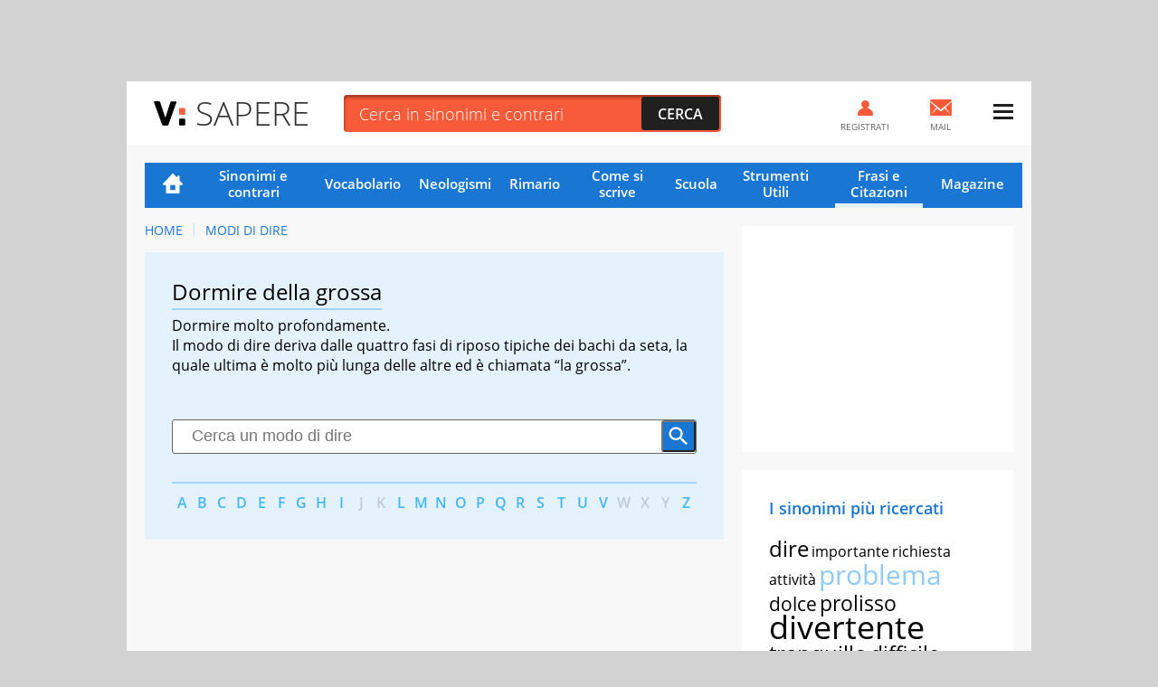

--- FILE ---
content_type: text/html; charset=UTF-8
request_url: https://sapere.virgilio.it/modi-di-dire/dormire-della-grossa-1919
body_size: 10158
content:
<!DOCTYPE html>
<html lang="it" prefix="og: http://ogp.me/ns#">
	
    <head>
	<meta charset='utf-8'>
	<meta name="viewport" content="width=device-width, initial-scale=1.0">
	<meta name="google-site-verification" content="soaJ4uXZJE9KmavVgiCua-mVwerm76I1fbaEOdpJLTk">
    <meta name="facebook-domain-verification" content="ntqilcttlvc0tuvnohhwalfre121fi" />
	<meta name="referrer" content="origin">
    <title>Dormire della grossa - Modi Di Dire - Virgilio Sapere</title>
	<meta name="description" content="Significato e Definizione di Dormire della grossa a cura della raccolta Modi Di Dire di Virgilio Sapere">
    <link rel="canonical" href="https://sapere.virgilio.it/modi-di-dire/dormire-della-grossa-1919"/>    
    
                
    <meta property="og:title" content="Dormire della grossa - Modi Di Dire - Virgilio Sapere" /><meta property="og:description" content="Significato e Definizione di Dormire della grossa a cura della raccolta Modi Di Dire di Virgilio Sapere" /><meta property="og:type" content="article" /><meta property="og:url" content="https://sapere.virgilio.it/modi-di-dire/dormire-della-grossa-1919" /><meta property="og:image" content="https://sapere.virgilio.it/img/socialsapere.png" /><meta name="robots" content="index,follow">
    <link rel="icon" href="/img/fi/favicon.ico" type="image/x-icon" sizes="any">
    <link rel="icon" href="/img/fi/icon.svg" type="image/svg+xml">
    <link rel="apple-touch-icon" href="/img/fi/apple-touch-icon.png">
    <link rel="manifest" href="/img/fi/site.webmanifest">
    
    <link rel="preload" as="script" href="//securepubads.g.doubleclick.net/tag/js/gpt.js">
<link rel="preload" as="script" href="//www.iolam.it/js/prebid.js"> 
<link rel="preload" as="script" href="//c.amazon-adsystem.com/aax2/apstag.js">

<!-- PRELOAD CMP -->
<link rel="preload" as="script" href="https://i5.plug.it/cmp/iub_conf_virgilio.js">
<link rel="preload" as="script" href="//cdn.iubenda.com/cs/tcf/stub-v2.js">
<link rel="preload" as="script" href="//cdn.iubenda.com/cs/iubenda_cs.js">
<link rel="preload" as="script" href="https://i5.plug.it/cmp/qciol.min.js">
<!-- /PRELOAD CMP -->

<!-- PRELOAD FONT -->
<link rel="preload" as="font" type="font/woff2" href="/fonts/OpenSans.woff2" crossorigin="">
<link rel="preload" as="font" type="font/woff2" href="/fonts/OpenSans-Bold.woff2" crossorigin="">
<link rel="preload" as="font" type="font/woff2" href="/fonts/OpenSans-Light.woff2" crossorigin="">
<link rel="preload" as="font" type="font/woff2" href="/fonts/OpenSans-Semibold.woff2" crossorigin="">
<link rel="preload" as="font" type="font/woff2" href="/fonts/cookie-v12-latin-regular.woff2" crossorigin="">
<!-- /PRELOAD FONT -->

    <link rel="preload" as="script" href="/js/adv.js">
	
<link rel="preload" as="script" href="https://www.iolam.it/js/iam2.0.js?ns=virgilio/web/sapere/other/1.2">


<!-- PRECONNECT LOTAME -->
<link rel="preconnect" href="https://tags.crwdcntrl.net">         
<link rel="preconnect" href="https://bcp.crwdcntrl.net">         
<link rel="dns-prefetch" href="https://tags.crwdcntrl.net">         
<link rel="dns-prefetch" href="https://bcp.crwdcntrl.net">
<!-- END PRECONNECT LOTAME -->

<link rel="preconnect" href="//www.iolam.it" crossorigin="use-credentials">
<link rel="preconnect" href="//adservice.google.com" crossorigin="use-credentials">
<link rel="preconnect" href="//securepubads.g.doubleclick.net" crossorigin="use-credentials">
<link rel="preconnect" href="//adservice.google.it" crossorigin="use-credentials">
<link rel="preconnect" href="//b.scorecardresearch.com" crossorigin="use-credentials">
<link rel="preconnect" href="//tpc.googlesyndication.com" crossorigin="use-credentials">
<link rel="preconnect" href="//securepubads.g.doubleclick.net" crossorigin="use-credentials">
<link rel="preconnect" href="//i5.plug.it" crossorigin="use-credentials">
<link rel="preconnect" href="//secure-it.imrworldwide.com" crossorigin="use-credentials">
<link rel="preconnect" href="//c.amazon-adsystem.com" crossorigin="use-credentials">
<link rel="preconnect" href="//www.facebook.com" crossorigin="use-credentials">
<link rel="preconnect" href="//www.google-analytics.com" crossorigin="use-credentials">    
    
    <script>
        const isSmartphone = 0,
            isTablet = 0,
            isDesktop = 0,
            isiOS = 0,
            isAndroid = 0,
            pubPathInfo = "/scuolares/";
    </script>

    <link rel="stylesheet" type="text/css" href="/css/vocabolario-ris.3.1.min.css" />

        
    <!-- iubenda -->
<script type="text/javascript" src="https://i5.plug.it/cmp/iub_conf_virgilio.js"></script>
<script type="text/javascript" src="//cdn.iubenda.com/cs/tcf/stub-v2.js"></script>
<script type="text/javascript" src="//cdn.iubenda.com/cs/iubenda_cs.js" charset="UTF-8" async></script>
<!-- /iubenda -->

<!-- IOL/Iubenda -->
<script src='https://i5.plug.it/cmp/qciol.min.js' async="true"></script>
<!-- /IOL/Iubenda -->
    <style>
.footerCorp{min-width:320px;padding:10px;box-sizing:border-box;font-size:11px;line-height:1;font-family:Arial, Helvetica, sans-serif;letter-spacing:0;color:#a3a3a3;background:#191919}.footerCorp-cnt{width:100%;max-width:1000px;margin:0 auto;display:flex;flex-flow:column nowrap;align-items:center;justify-content:space-evenly}.footerCorp__lgo{width:120px;height:22px}.footerCorp__brandLnk{padding:0 0 10px;text-align:center;display:flex;flex-flow:row wrap;justify-content:center}.footerCorp__lnk{font-size:10px;text-decoration:none;font-weight:700;color:#a3a3a3;margin:8px 4px 0;cursor:pointer}.footerCorp__lnk--cstLnk{margin:0 8px}.footerCorp__lnk:hover{transition:color 200ms cubic-bezier(0.55, 0, 0.1, 1);color:#fff}.footerCorp__cstLnk{display:flex;flex-flow:column nowrap;align-items:center}.footerCorp__cstLnk-txt{margin:10px 0 0;text-align:center;line-height:1.5;font-size:inherit;color:inherit}.footerCorp__cstLnk-cnt{text-align:center;line-height:1.5}.footerCorp__cstLnk-sps{display:block}@media only screen and (min-width: 600px){.footerCorp__cstLnk-sps{display:inline;margin:0 5px}.footerCorp__cstLnk-sps::before{content:"\002D"}}@media only screen and (min-width: 1024px){.footerCorp-cnt{flex-flow:row wrap}.footerCorp__brandLnk{height:17px;padding:0;align-items:flex-end}.footerCorp__lnk{font-size:11px;color:#a3a3a3;margin:0 4px}.footerCorp__lnk--cstLnk{margin:0 3px}.footerCorp__cstLnk{flex:1 0 100%;flex-flow:row wrap;justify-content:center;row-gap:7px}.footerCorp__brandLnk+.footerCorp__cstLnk{margin-top:10px}.footerCorp__cstLnk-cnt{margin:0 10px}.footerCorp__cstLnk-txt{margin:0 10px;text-align:left;line-height:inherit}}
	
#tlbCorp-VIRGILIO {
    color: #E74B18;
}	
</style>	<!--include virtual="/common/tech_includes/var_mailActivate.html" -->
	<script>
		var vMailActivate = 'ON';
		var vAccountMailActivate = 'ON';
		var vCommunityActivate = 'ON';
		var vAccountCommunityActivate = 'ON';
	</script>
</head>
	<body data-id="cmssapere_1919">
        
                <div id="cont-wallpaper" class="hp_320x1 hp_320x1-p1" >
            <!-- INIZIO DIV wallpaper 1200x90, 970x250, 728x90, 320x100, 320x50 DFP -->
            <div id="adwallpaper" class="wdg--adv adv--wallpaper"></div>
            <!-- FINE DIV wallpaper 1200x90, 970x250, 728x90, 320x100, 320x50 DFP -->
        </div>
        
		<div class="container">

            <!-- HEADER VIRGILIO - INIZIO -->
<header id="header" class="">
	<div class="top" id="log_header">
		<div class="BHstripes"></div>
		<a href="" target="_blank" id="bh_link"></a>
		<div class="logo drop" id="logo-vir">
			<a href="https://www.virgilio.it/" class="dropbutton" id="logo_dropdown">
                <span class="pic logo--virgilio">
                    <svg xmlns="https://www.w3.org/2000/svg" viewBox="0 0 342.8 55.6" class="header-virlogo" id="logo-virgilio">
                        <title>Virgilio</title>
                        <path d="M321 11.2c-5.3 0-9 3-9 8.2v16.8c0 5.2 3.7 8.2 9 8.2 5.3 0 9.1-3 9.1-8.2V19.4C330.1 14.2 326.4 11.2 321 11.2z" class="vir-path-o"></path>
                        <path d="M20.9 53.4h7.8c1.8 0 2.3-0.3 3.3-2.4L49.3 2.6c0.4-1.1 0.1-2.3-1.5-2.3h-8.6c-2.2 0-2.7 0.6-3.4 2.6L24.9 36.3 13.9 2.8c-0.6-1.9-1.2-2.6-3.3-2.6H1.6c-1.5 0-1.9 1.3-1.5 2.3L17.6 51C18.5 53.1 19.1 53.4 20.9 53.4z" class="vir-path-v"></path>
                        <path d="M114.5 35.2c5-1.7 11.2-7.6 11.2-16.1 0-5.2-1.7-9.8-4.7-12.7 -3.4-3.4-7.3-5.2-16.1-5.2H84.6c-1.9 0-2.3 0.9-2.3 2.3v48.5c0 1.9 0.8 2.4 2.3 2.4h8c1.5 0 2.3-0.5 2.3-2.4V12.5h10.8c4.2 0 7.4 2.7 7.4 6.9 0 3.8-3.7 6.6-7.7 6.6h-1.6c-1.9 0-2.3 0.9-2.3 2.4v6.5c0 2.3 0.2 3.2 0.9 4.1l8.7 13c1.1 1.7 2.1 2.4 4 2.4h9.5c1.5 0 1.9-1.5 1.2-2.6L114.5 35.2z"></path>
                        <path d="M180.8 38.8V27.1c0-1.5-0.5-2.3-2.3-2.3h-17.7c-1.9 0-2.3 0.9-2.3 2.3v6.3c0 1.5 0.5 2.3 2.3 2.3h7.3c0 6.2-3.7 8.7-9 8.7 -5.3 0-8.9-3-8.9-8.2V20c0-5.2 3.6-8.7 8.9-8.7 5.4 0 8.3 2.4 9.2 4.9 0.4 1.1 0.1 2.8 2.3 2.8h7.8c1.9 0 2.3-0.3 2.3-2.3C180.8 5.8 169.2 0 159.1 0 149.5 0 137.3 5.4 137.3 18.2v19.9c0 12.7 12.2 17.6 21.8 17.6C168.3 55.6 180.1 50.5 180.8 38.8z"></path>
                        <path d="M234 1.2h-8c-1.5 0-2.3 0.5-2.3 2.3v48.5c0 1.5 0.5 2.3 2.3 2.3h33.6c1.9 0 2.3-0.9 2.3-2.3v-6.6c0-1.5-0.5-2.3-2.3-2.3h-23.3V3.6C236.3 1.7 235.4 1.2 234 1.2z"></path>
                        <path d="M321.1 0h-0.1c-9.6 0-21.6 5.5-21.6 18.3v19.1c0 12.8 12 18.3 21.6 18.3 9.6 0 21.8-5.5 21.8-18.3V18.3C342.8 5.5 330.7 0 321.1 0zM330.1 36.2c0 5.2-3.7 8.2-9.1 8.2 -5.3 0-9-3-9-8.2V19.4c0-5.2 3.7-8.2 9-8.2 5.3 0 9.1 3 9.1 8.2V36.2z"></path>
                        <path d="M206.1 54.4c1.5 0 2.3-0.5 2.3-2.3v-5.1V8.7 3.6c0-1.9-0.9-2.3-2.3-2.3h-7.5c-1.5 0-2.3 0.5-2.3 2.3v48.5c0 1.9 0.9 2.3 2.3 2.3H206.1z"></path>
                        <path d="M283.3 1.3h-7.5c-1.5 0-2.3 0.5-2.3 2.3v48.5c0 1.9 0.9 2.3 2.3 2.3h7.5c1.5 0 2.3-0.5 2.3-2.3v-5.1V8.7 3.6C285.6 1.7 284.8 1.3 283.3 1.3z"></path>
                        <path d="M57.6 30h8.6c1.5 0 2.3-0.5 2.3-2.3v-4.1 -6 -0.6c0-1.9-0.9-2.3-2.3-2.3h-8.6c-1.5 0-2.3 0.5-2.3 2.3v10.7C55.3 29.5 56.2 30 57.6 30z" class="vir-path-i"></path>
                        <path d="M55.3 51c0 1.9 0.9 2.3 2.3 2.3h8.6c1.5 0 2.3-0.5 2.3-2.3v-4.1 -6 -0.6c0-1.9-0.9-2.3-2.3-2.3h-8.6c-1.5 0-2.3 0.5-2.3 2.3V51z" class="vir-path-i2"></path>
                    </svg>
                </span>
			</a>
		</div>
		<div class="brandstring" id="brandstringi"><strong>Virgilio</strong> oggi è presentato da
			<a href="/" id="brandsponsor" target="_blank"></a>
		</div>

		            <span id="sapereH" class="news"><a href="/">Sapere</a></span>
            
		<div class="newsbar"></div>
		<div class="searchole">
			<form action="/parole/sinonimi-e-contrari/ricerca/" method="post">
				<input type="text" name="word" class="txt" id="ricerca" placeholder="Cerca in sinonimi e contrari" autocomplete="off">
				<input type="submit" class="sub sprt" value="Cerca">
			</form>
		</div>
		<div id="bSugg" class="">
			<ul></ul>
		</div>
		<div class="mail" id="log_mail">
			<a id="log_mail_lnk" href="https://login.virgilio.it/"><span class="pic sprt"></span><span class="mailnum" id="log_mailnum"></span><span class="labl">Mail</span></a>
		</div>
				<div class="register" id="log_register">
			<a id="log_register_lnk" href="https://registrazione.virgilio.it/"><span class="pic sprt"></span><span class="labl">Registrati</span></a>
		</div>
		<div class="menu" id="log_menu">
			<a href="javascript:" id="menu_dropdown" class="dropbutton"><span class="pic sprt"></span></a>
			<div class="dropdown">
				<ul>
					<li class="mspacer"></li>
					<li class="log_username"><a id="log_user" href="https://registrazione.virgilio.it/">Apri una nuova Mail</a></li>
										<li class="log_exit" id="log_exit_li"><a href="https://login.virgilio.it/logout.php?ret_url=https://sapere.virgilio.it/" id="log_esci">Esci</a></li>
					<li><a href="https://aiuto.virgilio.it/">Aiuto</a></li>
				</ul>

				<section class="follow follow--menu" aria-label="Seguici sui social">
					<p class="follow__txt">Seguici su</p>
					<ul class="follow__itms">
						<li><a target="_blank" rel="noopener noreferrer" href="https://www.instagram.com/virgilio_scuola/" aria-label="Instagram">
							<svg role="presentation" width="36" height="36" aria-hidden="true"><use xlink:href="/img/social_icn.svg#instagram" href="/img/social_icn.svg#instagram"></use></svg>
						</a></li>
						<li><a target="_blank" rel="noopener noreferrer" href="https://www.tiktok.com/@virgilio_scuola" aria-label="TikTok">
							<svg role="presentation" width="36" height="36" aria-hidden="true"><use xlink: href="/img/social_icn.svg#tiktok" href="/img/social_icn.svg#tiktok"></use></svg>
						</a></li>
						<li><a target="_blank" rel="noopener noreferrer" href="https://www.youtube.com/@VirgilioScuola" aria-label="YouTube">
							<svg role="presentation" width="36" height="36" aria-hidden="true"><use xlink: href="/img/social_icn.svg#youtube" href="/img/social_icn.svg#youtube"></use></svg>
						</a></li>
					</ul>
				</section>
			</div>
		</div>
	</div>
</header>

<!-- HEADER VIRGILIO - FINE -->

			<div class="wrapper-content">

				<div class="col col--main">

					<!-- NAVIGAZIONE -->
                                            
<nav class=" nav-list"
     id="nav"
     data-section="Modi di dire">
    <ul>
        <li class="nav-item nav-item--hp ">
            <a href="/">Home</a>
        </li>
        <li class="nav-item ">
            <a href="/parole/sinonimi-e-contrari/">Sinonimi e contrari</a>
        </li>
        <li class="nav-item ">
            <a href="/parole/vocabolario/">Vocabolario</a>
        </li>
        <li class="nav-item ">
            <a href="/parole/neologismi/">Neologismi</a>
        </li>
        <li class="nav-item ">
            <a href="/parole/rimario/">Rimario</a>
        </li>
        <li class="nav-item ">
            <a href="/come-si-scrive/">Come si scrive</a>
        </li>

        <!-- MENU SCUOLA -->
        <li class="nav-item nav-item--children">
            <a href="/scuola/" class="sct-nav-tit">Scuola</a>
            <!-- menu di II livello -->
            <ul class="sct-nav">
                <li class="nav-item sct-nav-item">
                    <a href="/scuola/scuola-dell-infanzia/">Infanzia</a>
                </li>
                <li class="nav-item sct-nav-item">
                    <a href="/scuola/elementari/">Primaria</a>
                </li>
                <li class="nav-item sct-nav-item">
                    <a href="/scuola/medie/">Medie</a>
                </li>
                <li class="nav-item sct-nav-item">
                    <a href="/scuola/superiori/">Superiori</a>
                </li>
                <!--<li class="nav-item sct-nav-item">
                    <a href="/scuola/test-quiz/">Test e Quiz</a>
                </li>-->
                <li class="nav-item sct-nav-item">
                    <a href="/scuola/mondo-scuola/">Mondo Scuola</a>
                </li>
                <li class="nav-item sct-nav-item">
                    <a href="/scuola/speciali/">Speciali</a>
                </li>
            </ul>
        </li>
        <!-- FINE MENU SCUOLA -->

        <!-- MENU CALCOLATORI -->
        <li class="nav-item nav-item--children ">
            <div class="sct-nav-tit">Strumenti Utili</div>
            <!-- menu di II livello -->
            <ul class="sct-nav">
                                <li class="nav-item sct-nav-item ">
                    <a href="/calcolatori/">Calcolatori</a>
                </li>
                <li class="nav-item sct-nav-item ">
                    <a href="/parole/coniuga-verbi/">Coniuga verbi</a>
                </li>
                <li class="nav-item sct-nav-item ">
                    <a href="/parole/correttore-ortografico/">Correttore ortografico</a>
                </li>
            </ul>
        </li>
        <!-- FINE MENU CALCOLATORI -->

        <!-- MENU FRASI -->
        <li class="nav-item nav-item--children active">
            <div class="sct-nav-tit">Frasi e Citazioni</div>
            <!-- menu di II livello -->
            <ul class="sct-nav">
                <li class="nav-item sct-nav-item ">
                    <a href="/proverbi/">Proverbi</a>
                </li>
                <li class="nav-item sct-nav-item active">
                    <a href="/modi-di-dire/">Modi di dire</a>
                </li>
                <li class="nav-item sct-nav-item ">
                    <a href="/aforismi/">Aforismi</a>
                </li>
                <li class="nav-item sct-nav-item ">
                    <a href="/frasi/">Festività e ricorrenze</a>
                </li>      
            </ul>
        </li>
        <!-- FINE MENU FRASI -->
        
        <li class="nav-item ">
            <a href="/magazine/">Magazine</a>
        </li>

            </ul>
</nav>
                    					<!-- FINE NAVIGAZIONE -->

                    
<nav class="vs_breadcrumb" aria-label="breadcrumb">
	<ol>
		<li class="vs_breadcrumb-item"><a href="https://sapere.virgilio.it/">Home</a></li>
                                    					<li class="vs_breadcrumb-item"><a href="https://sapere.virgilio.it/modi-di-dire/">Modi di dire</a></li>
                                    	</ol>
</nav>

<script type="application/ld+json">
	{
		"@context": "http://schema.org",
		"@type": "BreadcrumbList",
		"itemListElement": [{"@type":"ListItem","position":1,"item":{"@id":"https://sapere.virgilio.it/","name":"Home"}},{"@type":"ListItem","position":2,"item":{"@id":"https://sapere.virgilio.it/modi-di-dire/","name":"Modi di dire"}}]	}

</script>

<section class="sct sct--dct sct--ouverture">
	<h1>
		<span class="sct-tit">Dormire della grossa</span>
	</h1>
    		<div class="sct-descr no--asd_list">
            <p>Dormire molto profondamente.<br />
Il modo di dire deriva dalle quattro fasi di riposo tipiche dei bachi da seta, la quale ultima è molto più lunga delle altre ed è chiamata “la grossa”.</p>		</div>
        	<div class="box_search box_search--ouverture">
        <form action="/modi-di-dire/search/" method="post">		<input class="box_search-input" id="query-vrtr" name="word" type="text" autocomplete="off" value=""
		       placeholder="Cerca un modo di dire">
		<input class="box_search-button sprt" type="submit" value="">
        </form>	</div>
	<div class="sct-alphabet">
		<!-- lo spostamento deve essere multiplo di 26rem -->
		<a class="alphabet-nav alph-nav--prev deactived" href="#"></a>
		<a class="alphabet-nav alph-nav--next" href="#"></a>
		<div class="alphabet-wrapper">
			<div class="alphabet-list">
                <a href="/modi-di-dire/a/" class="alphabet-item">A</a><a href="/modi-di-dire/b/" class="alphabet-item">B</a><a href="/modi-di-dire/c/" class="alphabet-item">C</a><a href="/modi-di-dire/d/" class="alphabet-item">D</a><a href="/modi-di-dire/e/" class="alphabet-item">E</a><a href="/modi-di-dire/f/" class="alphabet-item">F</a><a href="/modi-di-dire/g/" class="alphabet-item">G</a><a href="/modi-di-dire/h/" class="alphabet-item">H</a><a href="/modi-di-dire/i/" class="alphabet-item">I</a><span class="alphabet-item disabled">J</span><span class="alphabet-item disabled">K</span><a href="/modi-di-dire/l/" class="alphabet-item">L</a><a href="/modi-di-dire/m/" class="alphabet-item">M</a><a href="/modi-di-dire/n/" class="alphabet-item">N</a><a href="/modi-di-dire/o/" class="alphabet-item">O</a><a href="/modi-di-dire/p/" class="alphabet-item">P</a><a href="/modi-di-dire/q/" class="alphabet-item">Q</a><a href="/modi-di-dire/r/" class="alphabet-item">R</a><a href="/modi-di-dire/s/" class="alphabet-item">S</a><a href="/modi-di-dire/t/" class="alphabet-item">T</a><a href="/modi-di-dire/u/" class="alphabet-item">U</a><a href="/modi-di-dire/v/" class="alphabet-item">V</a><span class="alphabet-item disabled">W</span><span class="alphabet-item disabled">X</span><span class="alphabet-item disabled">Y</span><a href="/modi-di-dire/z/" class="alphabet-item">Z</a>			</div>
		</div>
	</div>
</section>

<!-- INIZIO DIV mputop2 300x250 Mobile  DFP -->
	<div id="admputop2" class="wdg--adv">
			</div>
	<!-- FINE DIV mputop2 300x250 Mobile  DFP -->

</div> <!-- close col col--main -->

<aside class="col col--ax">
    <!-- INIZIO DIV mputop 300x250 300x600 DFP -->
	<div id="admputop" class="wdg wdg--adv">
			</div>
	<!-- FINE DIV mputop 300x250 300x600 DFP -->

    <section class="wdg wdg--cloud">
    <h3 class="wdg-tit">I sinonimi più ricercati</h3>
    <div class="cloud-wrapper">
        <ul>
                    <li class="cloud-item fs5"><a href="/parole/sinonimi-e-contrari/dire">dire</a></li>
            <li class="cloud-item fs2"><a href="/parole/sinonimi-e-contrari/importante">importante</a></li>
            <li class="cloud-item fs2"><a href="/parole/sinonimi-e-contrari/richiesta">richiesta</a></li>
            <li class="cloud-item fs2"><a href="/parole/sinonimi-e-contrari/attivit%C3%A0">attività</a></li>
            <li class="cloud-item fs7 hghl"><a href="/parole/sinonimi-e-contrari/problema">problema</a></li>
            <li class="cloud-item fs3"><a href="/parole/sinonimi-e-contrari/dolce">dolce</a></li>
            <li class="cloud-item fs4"><a href="/parole/sinonimi-e-contrari/prolisso">prolisso</a></li>
            <li class="cloud-item fs8"><a href="/parole/sinonimi-e-contrari/divertente">divertente</a></li>
            <li class="cloud-item fs5"><a href="/parole/sinonimi-e-contrari/tranquillo">tranquillo</a></li>
            <li class="cloud-item fs4"><a href="/parole/sinonimi-e-contrari/difficile">difficile</a></li>
            <li class="cloud-item fs2"><a href="/parole/sinonimi-e-contrari/permettere">permettere</a></li>
            <li class="cloud-item fs8 hghl"><a href="/parole/sinonimi-e-contrari/acume">acume</a></li>
            <li class="cloud-item fs1"><a href="/parole/sinonimi-e-contrari/inerme">inerme</a></li>
            <li class="cloud-item fs2"><a href="/parole/sinonimi-e-contrari/particolare">particolare</a></li>
            <li class="cloud-item fs6"><a href="/parole/sinonimi-e-contrari/fare">fare</a></li>
            <li class="cloud-item fs2"><a href="/parole/sinonimi-e-contrari/bello">bello</a></li>
            <li class="cloud-item fs7"><a href="/parole/sinonimi-e-contrari/amore">amore</a></li>
            <li class="cloud-item fs1"><a href="/parole/sinonimi-e-contrari/paura">paura</a></li>
                </ul>
    </div>
</section>    <!-- INIZIO DIV mpubottom 300x250 300x600 DFP -->
    <div id="admpufoot" class="wdg wdg--adv">
    </div>
    <!-- FINE DIV mpubottom 300x250 300x600 DFP -->

</aside>

				</div>

                
<footer class="footer">

	<div class="footer-header">
		<a href="http://www.virgilio.it/" class="logo logo--virgilio">
			<svg xmlns="http://www.w3.org/2000/svg" viewBox="0 0 342.8 55.6" class="header-virlogo">
				<title>Virgilio</title>
				<path d="M321 11.2c-5.3 0-9 3-9 8.2v16.8c0 5.2 3.7 8.2 9 8.2 5.3 0 9.1-3 9.1-8.2V19.4C330.1 14.2 326.4 11.2 321 11.2z" class="vir-path-o"></path>
				<path d="M20.9 53.4h7.8c1.8 0 2.3-0.3 3.3-2.4L49.3 2.6c0.4-1.1 0.1-2.3-1.5-2.3h-8.6c-2.2 0-2.7 0.6-3.4 2.6L24.9 36.3 13.9 2.8c-0.6-1.9-1.2-2.6-3.3-2.6H1.6c-1.5 0-1.9 1.3-1.5 2.3L17.6 51C18.5 53.1 19.1 53.4 20.9 53.4z" class="vir-path-v"></path>
				<path d="M114.5 35.2c5-1.7 11.2-7.6 11.2-16.1 0-5.2-1.7-9.8-4.7-12.7 -3.4-3.4-7.3-5.2-16.1-5.2H84.6c-1.9 0-2.3 0.9-2.3 2.3v48.5c0 1.9 0.8 2.4 2.3 2.4h8c1.5 0 2.3-0.5 2.3-2.4V12.5h10.8c4.2 0 7.4 2.7 7.4 6.9 0 3.8-3.7 6.6-7.7 6.6h-1.6c-1.9 0-2.3 0.9-2.3 2.4v6.5c0 2.3 0.2 3.2 0.9 4.1l8.7 13c1.1 1.7 2.1 2.4 4 2.4h9.5c1.5 0 1.9-1.5 1.2-2.6L114.5 35.2z"></path>
				<path d="M180.8 38.8V27.1c0-1.5-0.5-2.3-2.3-2.3h-17.7c-1.9 0-2.3 0.9-2.3 2.3v6.3c0 1.5 0.5 2.3 2.3 2.3h7.3c0 6.2-3.7 8.7-9 8.7 -5.3 0-8.9-3-8.9-8.2V20c0-5.2 3.6-8.7 8.9-8.7 5.4 0 8.3 2.4 9.2 4.9 0.4 1.1 0.1 2.8 2.3 2.8h7.8c1.9 0 2.3-0.3 2.3-2.3C180.8 5.8 169.2 0 159.1 0 149.5 0 137.3 5.4 137.3 18.2v19.9c0 12.7 12.2 17.6 21.8 17.6C168.3 55.6 180.1 50.5 180.8 38.8z"></path>
				<path d="M234 1.2h-8c-1.5 0-2.3 0.5-2.3 2.3v48.5c0 1.5 0.5 2.3 2.3 2.3h33.6c1.9 0 2.3-0.9 2.3-2.3v-6.6c0-1.5-0.5-2.3-2.3-2.3h-23.3V3.6C236.3 1.7 235.4 1.2 234 1.2z"></path>
				<path d="M321.1 0h-0.1c-9.6 0-21.6 5.5-21.6 18.3v19.1c0 12.8 12 18.3 21.6 18.3 9.6 0 21.8-5.5 21.8-18.3V18.3C342.8 5.5 330.7 0 321.1 0zM330.1 36.2c0 5.2-3.7 8.2-9.1 8.2 -5.3 0-9-3-9-8.2V19.4c0-5.2 3.7-8.2 9-8.2 5.3 0 9.1 3 9.1 8.2V36.2z"></path>
				<path d="M206.1 54.4c1.5 0 2.3-0.5 2.3-2.3v-5.1V8.7 3.6c0-1.9-0.9-2.3-2.3-2.3h-7.5c-1.5 0-2.3 0.5-2.3 2.3v48.5c0 1.9 0.9 2.3 2.3 2.3H206.1z"></path>
				<path d="M283.3 1.3h-7.5c-1.5 0-2.3 0.5-2.3 2.3v48.5c0 1.9 0.9 2.3 2.3 2.3h7.5c1.5 0 2.3-0.5 2.3-2.3v-5.1V8.7 3.6C285.6 1.7 284.8 1.3 283.3 1.3z"></path>
				<path d="M57.6 30h8.6c1.5 0 2.3-0.5 2.3-2.3v-4.1 -6 -0.6c0-1.9-0.9-2.3-2.3-2.3h-8.6c-1.5 0-2.3 0.5-2.3 2.3v10.7C55.3 29.5 56.2 30 57.6 30z" class="vir-path-i"></path>
				<path d="M55.3 51c0 1.9 0.9 2.3 2.3 2.3h8.6c1.5 0 2.3-0.5 2.3-2.3v-4.1 -6 -0.6c0-1.9-0.9-2.3-2.3-2.3h-8.6c-1.5 0-2.3 0.5-2.3 2.3V51z" class="vir-path-i2"></path>
			</svg>
		</a>
		<div class="logo logo--sapere">sapere</div>
	</div>

	<div class="footer-link">

		<div class="link_list">
			<strong class="link_list-tit">Vocabolario</strong>
			<ul class="link_list-grp">
				<li class="link_list-item"><a href="https://sapere.virgilio.it/parole/vocabolario/ossimoro">Ossimoro</a></li>
				<li class="link_list-item"><a href="https://sapere.virgilio.it/parole/vocabolario/filantropo">Filantropo</a></li>
				<li class="link_list-item"><a href="https://sapere.virgilio.it/parole/vocabolario/idiosincrasia">Idiosincrasia</a></li>
				<li class="link_list-item"><a href="https://sapere.virgilio.it/parole/vocabolario/pusillanime">Pusillanime</a></li>
				<li class="link_list-item"><a href="https://sapere.virgilio.it/parole/vocabolario/refuso">Refuso</a></li>
				<li class="link_list-item"><a href="https://sapere.virgilio.it/parole/vocabolario/neofita">Neofita</a></li>
				<li class="link_list-item"><a href="https://sapere.virgilio.it/parole/vocabolario/iconoclasta">Iconoclasta</a></li>
				<li class="link_list-item"><a href="https://sapere.virgilio.it/parole/vocabolario/apotropaico">Apotropaico</a></li>
			</ul>
		</div>

		<div class="link_list">
			<strong class="link_list-tit">Sinonimi e Contrari</strong>
			<ul class="link_list-grp">
				<li class="link_list-item"><a href="https://sapere.virgilio.it/parole/sinonimi-e-contrari/libert%C3%A0">Libertà</a></li>
				<li class="link_list-item"><a href="https://sapere.virgilio.it/parole/sinonimi-e-contrari/facile">Facile</a></li>
				<li class="link_list-item"><a href="https://sapere.virgilio.it/parole/sinonimi-e-contrari/pragmatico">Pragmatico</a></li>
				<li class="link_list-item"><a href="https://sapere.virgilio.it/parole/sinonimi-e-contrari/conoscenza">Conoscenza</a></li>
				<li class="link_list-item"><a href="https://sapere.virgilio.it/parole/sinonimi-e-contrari/riassunto">Riassunto</a></li>
				<li class="link_list-item"><a href="https://sapere.virgilio.it/parole/sinonimi-e-contrari/paradigma">Paradigma</a></li>
				<li class="link_list-item"><a href="https://sapere.virgilio.it/parole/sinonimi-e-contrari/gioia">Gioia</a></li>
				<li class="link_list-item"><a href="https://sapere.virgilio.it/parole/sinonimi-e-contrari/tristezza">Tristezza</a></li>
			</ul>
		</div>

		<div class="link_list">
			<strong class="link_list-tit">Rime</strong>
			<ul class="link_list-grp">
				<li class="link_list-item"><a href="https://sapere.virgilio.it/parole/rimario/vita">Vita</a></li>
				<li class="link_list-item"><a href="https://sapere.virgilio.it/parole/rimario/sole">Sole</a></li>
				<li class="link_list-item"><a href="https://sapere.virgilio.it/parole/rimario/casa">Casa</a></li>
				<li class="link_list-item"><a href="https://sapere.virgilio.it/parole/rimario/mare">Mare</a></li>
				<li class="link_list-item"><a href="https://sapere.virgilio.it/parole/rimario/amore">Amore</a></li>
				<li class="link_list-item"><a href="https://sapere.virgilio.it/parole/rimario/cuore">Cuore</a></li>
				<li class="link_list-item"><a href="https://sapere.virgilio.it/parole/rimario/amici">Amici</a></li>
				<li class="link_list-item"><a href="https://sapere.virgilio.it/parole/rimario/bene">Bene</a></li>
			</ul>
		</div>

		<div class="link_list">
			<strong class="link_list-tit">Proverbi</strong>
			<ul class="link_list-grp">
				<li class="link_list-item"><a href="https://sapere.virgilio.it/proverbi/la-verita-vien-sempre-a-galla-5066">La verità vien sempre a galla</a></li>
				<li class="link_list-item"><a href="https://sapere.virgilio.it/proverbi/uomo-avvisato-mezzo-salvato-5044">Uomo avvisato, mezzo salvato</a></li>
				<li class="link_list-item"><a href="https://sapere.virgilio.it/proverbi/una-rondine-non-fa-primavera-5023">Una rondine non fa primavera</a></li>
				<li class="link_list-item"><a href="https://sapere.virgilio.it/proverbi/il-mattino-ha-l-oro-in-bocca-2252">Il mattino ha l&#39;oro in bocca</a></li>
				<li class="link_list-item"><a href="https://sapere.virgilio.it/proverbi/mal-comune-mezzo-gaudio-2198">Mal comune, mezzo gaudio</a></li>
				<li class="link_list-item"><a href="https://sapere.virgilio.it/proverbi/il-gioco-non-vale-la-candela-1615">Il gioco non vale la candela</a></li>
				<li class="link_list-item"><a href="https://sapere.virgilio.it/proverbi/al-cuor-non-si-comanda-701">Al cuor non si comanda</a></li>
				<li class="link_list-item"><a href="https://sapere.virgilio.it/proverbi/a-caval-donato-non-si-guarda-in-bocca-520">A caval donato non si guarda in bocca</a></li>
			</ul>
		</div>

	</div>

	<section class="follow follow--footer" aria-label="Seguici sui social">
		<p class="follow__txt">Seguici su</p>
		<ul class="follow__itms">
			<li><a target="_blank" rel="noopener noreferrer" href="https://www.instagram.com/virgilio_scuola/" aria-label="Instagram">
				<svg role="presentation" width="36" height="36" aria-hidden="true"><use xlink:href="/img/social_icn.svg#instagram" href="/img/social_icn.svg#instagram"></use></svg>
			</a></li>
			<li><a target="_blank" rel="noopener noreferrer" href="https://www.tiktok.com/@virgilio_scuola" aria-label="TikTok">
				<svg role="presentation" width="36" height="36" aria-hidden="true"><use xlink: href="/img/social_icn.svg#tiktok" href="/img/social_icn.svg#tiktok"></use></svg>
			</a></li>
			<li><a target="_blank" rel="noopener noreferrer" href="https://www.youtube.com/@VirgilioScuola" aria-label="YouTube">
				<svg role="presentation" width="36" height="36" aria-hidden="true"><use xlink: href="/img/social_icn.svg#youtube" href="/img/social_icn.svg#youtube"></use></svg>
			</a></li>
		</ul>
	</section>

</footer>

                <!-- MPU FOOT -->
                                <!-- FINE MPU FOOT -->        

                <div class="footerCorp">
    <div class="footerCorp-cnt">
		<svg xmlns="http://www.w3.org/2000/svg" viewBox="0 0 200 36.6" class="footerCorp__lgo">
    <path fill="#FFFFFF" d="M47.5 13.4h3.4v16.9h-3.4zM59.3 13.4V6.9h-4.2v6.5h-2.7v3.8h2.7v13.1h4.2V17.2h3.1v-3.8zM79.9 30.1h-2.4v-2.8c-1.3 2.1-3.9 3.2-6.4 3.2-4.9 0-8.7-3.4-8.7-8.7s3.9-8.6 8.7-8.6c2.5 0 5.2 1 6.4 3.1v-2.7h2.4v16.5zm-8.9-2c3.5 0 6.4-2.2 6.4-6.3S74 15.6 71 15.6c-3.5 0-6.3 2.4-6.3 6.2 0 3.7 2.7 6.3 6.3 6.3zM83.2 6.3h2.4v23.8h-2.4zM89.5 13.1h2.4v17h-2.4zM112.4 30.1H110v-2.8c-1.3 2.1-3.9 3.2-6.4 3.2-4.9 0-8.7-3.4-8.7-8.7s3.9-8.6 8.7-8.6c2.5 0 5.2 1 6.4 3.1v-2.7h2.4v16.5zm-8.9-2c3.5 0 6.4-2.2 6.4-6.3s-3.4-6.2-6.4-6.2c-3.5 0-6.3 2.4-6.3 6.2 0 3.7 2.8 6.3 6.3 6.3z"/>
    <path fill="#FFCE06" d="M93.9 6.8c0-1.8-1.5-3.3-3.3-3.3-1.8 0-3.3 1.5-3.3 3.3h6.6z"/>
    <path fill="#FF005C" d="M87.4 6.8c0 1.8 1.5 3.3 3.3 3.3 1.8 0 3.3-1.5 3.3-3.3h-6.6z"/>
    <path fill="#FFFFFF" d="M133.5 17.8c-.7-1.7-1.9-3-3.4-3.9a10.02 10.02 0 0 0-11.6 1c-.9.8-1.5 1.7-2 2.8-.5 1.1-.7 2.4-.7 3.7 0 2.7 1.1 5 2.8 6.6 1.7 1.6 4 2.5 6.5 2.5s4.8-.9 6.5-2.5c1.7-1.6 2.8-3.9 2.8-6.6-.2-1.3-.4-2.5-.9-3.6zm-8.6 8.8c-1.5 0-2.8-.5-3.8-1.4-1-.9-1.6-2.2-1.6-3.8 0-.8.2-1.5.4-2.1.4-.9 1.1-1.6 1.9-2.2.8-.5 1.9-.8 3-.8 1.5 0 2.8.5 3.8 1.4.5.4.9 1 1.1 1.6.3.6.4 1.3.4 2.1 0 1.6-.6 2.9-1.6 3.8-.7.9-2.1 1.4-3.6 1.4zM150.8 17c-.5-1.4-1.3-2.6-2.4-3.3-1.1-.8-2.6-1.2-4.2-1.2-1.1 0-2.2.2-3.3.8-.4.2-.7.4-1.1.7v-1.2H136v17.6h3.8v-9.5c0-.9.1-1.5.3-2.1.4-.8.9-1.4 1.7-1.8.7-.4 1.6-.6 2.4-.6.5 0 1 .1 1.3.3.5.2 1 .6 1.3 1.2.3.6.5 1.4.5 2.4v10.1h3.8V20.2c.1-1.2 0-2.2-.3-3.2zM153.6 6.9h3.8v23.4h-3.8zM159.8 13.4h3.8v17h-3.8zM197.5 14.9a8.29 8.29 0 0 0-6.3-2.4c-2.5 0-4.8.9-6.4 2.4a9.14 9.14 0 0 0-2.6 6.5c0 2.7 1 5 2.6 6.6a9 9 0 0 0 6.4 2.5c1.8 0 3.4-.4 4.8-1.3 1.4-.8 2.6-2.1 3.3-3.6l.4-.9-3.9-.9-.3.5c-.4.7-1 1.3-1.8 1.7-.7.4-1.6.6-2.6.6-1.3 0-2.5-.4-3.3-1.1-.6-.5-1.1-1.4-1.4-2.1h13.4s.1-1.6.1-2c.1-2.6-.8-4.9-2.4-6.5zm-9.6 2.6c.9-.7 2-1.1 3.3-1.1 1.3 0 2.4.4 3.2 1.1.6.5 1.1 1.1 1.3 2.1h-9.3c.4-1 .9-1.5 1.5-2.1z"/>
    <path fill="#8ED800" d="M165 6.8c0-1.8-1.5-3.3-3.3-3.3-1.8 0-3.3 1.5-3.3 3.3h6.6z"/>
    <path fill="#FFCE06" d="M158.5 6.8c0 1.8 1.5 3.3 3.3 3.3 1.8 0 3.3-1.5 3.3-3.3h-6.6z"/>
    <path fill="#FFFFFF" d="M180.8 17c-.5-1.4-1.3-2.6-2.4-3.3-1.1-.8-2.6-1.2-4.2-1.2-1.1 0-2.2.2-3.3.8-.4.2-.7.4-1.1.7v-1.2H166v17.6h3.8v-9.5c0-.9.1-1.5.3-2.1.4-.8.9-1.4 1.7-1.8.7-.4 1.6-.6 2.4-.6.5 0 1 .1 1.3.3.5.2 1 .6 1.3 1.2.3.6.5 1.4.5 2.4v10.1h3.8V20.2c.1-1.2 0-2.2-.3-3.2z"/>
    <path fill="#2B0052" d="M46 6.8c0 1.8 1.5 3.3 3.3 3.3 1.8 0 3.3-1.5 3.3-3.3H46z"/>
    <path fill="#20C3F3" d="M52.5 6.8c0-1.8-1.5-3.3-3.3-3.3C47.5 3.6 46 5 46 6.8h6.5z"/>
    <path fill="#FF005C" d="M0 18.3a18.3 18.3 0 0 0 36.6 0H0z"/>
    <path fill="#8ED800" d="M18.3 0C8.2 0 0 8.5 0 18.3h36.6C36.6 8.5 28.4 0 18.3 0z"/>
    <path fill="#2B0052" d="M10.9 18.3c0 4.1 3.3 7.4 7.4 7.4 4.1 0 7.4-3.3 7.4-7.4H10.9z"/>
    <path fill="#FFCE06" d="M18.3 6.4c-6.6 0-12 5.3-12 11.9h24c0-6.6-5.4-11.9-12-11.9z"/>
    <path fill="#20C3F3" d="M18.3 10.9c-4.1 0-7.4 3.2-7.4 7.4h14.8c0-4.2-3.3-7.4-7.4-7.4z"/>
</svg> 
		<div class="footerCorp__brandLnk">
			<a rel="nofollow" href="https://www.libero.it" class="footerCorp__lnk" >LIBERO</a>
			<a rel="nofollow" href="https://www.virgilio.it" class="footerCorp__lnk" >VIRGILIO</a>
			<a rel="nofollow" href="https://www.paginegialle.it" class="footerCorp__lnk" >PAGINEGIALLE</a>
			<a rel="nofollow" href="https://shop.paginegialle.it/" class="footerCorp__lnk" >PAGINEGIALLE&nbsp;SHOP</a>
			<a rel="nofollow" href="https://www.pgcasa.it" class="footerCorp__lnk" >PGCASA</a>
			<a rel="nofollow" href="https://www.paginebianche.it" class="footerCorp__lnk" >PAGINEBIANCHE</a>
			<a rel="nofollow" href="https://www.tuttocitta.it" class="footerCorp__lnk" >TUTTOCITT&Agrave;</a>
			<a rel="nofollow" href="https://dilei.it" class="footerCorp__lnk" >DILEI</a>
			<a rel="nofollow" href="https://siviaggia.it" class="footerCorp__lnk" >SIVIAGGIA</a>
			<a rel="nofollow" href="https://quifinanza.it" class="footerCorp__lnk" >QUIFINANZA</a>
			<a rel="nofollow" href="https://www.buonissimo.it" class="footerCorp__lnk" >BUONISSIMO</a>
			<a rel="nofollow" href="https://www.supereva.it" class="footerCorp__lnk" >SUPEREVA</a>
		</div>
		<div class="footerCorp__cstLnk">
			<div class="iubenda-advertising-preferences-link" style="display:none"></div>
			<div class="footerCorp__cstLnk-cnt">
				<a rel="nofollow" href="https://www.italiaonline.it/corporate/chi-siamo/" class="footerCorp__lnk footerCorp__lnk--cstLnk" >Chi siamo</a>
				<a rel="nofollow" href="https://info.virgilio.it/note-legali/" class="footerCorp__lnk footerCorp__lnk--cstLnk" >Note Legali</a>
				<a rel="nofollow" href="https://privacy.italiaonline.it/common/cookie/privacy_virgilio.html" class="footerCorp__lnk footerCorp__lnk--cstLnk" >Privacy</a>
				<a rel="nofollow" href="https://privacy.italiaonline.it/common/cookie/privacy_detail.php" class="footerCorp__lnk footerCorp__lnk--cstLnk" >Cookie Policy</a>
				<a href="#" onclick="try{_iub.cs.api.openPreferences()}catch(e){}; return false;" rel="nofollow" class="footerCorp__lnk footerCorp__lnk--cstLnk">Preferenze&nbsp;sui&nbsp;cookie</a>
				<a rel="nofollow" href="https://aiuto.virgilio.it/" class="footerCorp__lnk footerCorp__lnk--cstLnk" >Aiuto</a>
			</div>
			<p class="footerCorp__cstLnk-txt">
				&copy; Italiaonline S.p.A. 2026<span class="footerCorp__cstLnk-sps"></span>Direzione e coordinamento di Libero Acquisition S.&aacute; r.l.<span class="footerCorp__cstLnk-sps"></span>P. IVA 03970540963
			</p>
		</div>
    </div>
</div>
			</div>


			<!-- INIZIO DIV outofpage  DFP -->
<div id="adoutofpage">
	</div>
<!-- FINE DIV outofpage DFP -->
            <!-- INIZIO DIV interstitial  DFP -->
<div id="adinterstitial"></div>
<!-- FINE DIV interstitial DFP --> 
            	<script src="/js/adv.js" async></script>
	

<!--
<script type="text/javascript" src="//i5.plug.it/common/tech_includes/lib/policy_cookieCMP.js" ></script>
<script type="text/javascript" src="//i5.plug.it/common/tech_includes/lib/cmp.min.js"></script>
-->

<script type="text/javascript">
    var pubAdsCfg = {        
        'inread' : false,
		'native' : ''
                , customCriteria:{"adv_bs":"dormire-della-grossa"}			
    };
</script>

<script type="text/javascript" src="https://www.iolam.it/js/iam2.0.js?ns=virgilio/web/sapere/other/1.2" async="async"></script>

<script type="text/javascript" src="/js/vocabolario-ris.1.8.min.js"></script>

<script src="/js/lazysizes.min.js" async=""></script>
<script>
	document.addEventListener('lazybeforeunveil', function (e) {
		var bg = e.target.getAttribute('data-bg');
		if (bg) {
			e.target.style.backgroundImage = 'url(' + bg + ')';
		}
	});
</script>

<script type="text/javascript">
	var _vMailActivate = true;
	var _vAccountMailActivate = true;
	var _vCommunityActivate = true;
	var _vAccountCommunityActivate = true;
</script>



<!-- START EVENTS TRACKING -->
<script type="text/javascript">
    window.iol_analytics_tracking_conf = window.iol_analytics_tracking_conf || {};
    window.iol_analytics_tracking_conf.rtv = window.iol_analytics_tracking_conf.rtv || {};
    iol_analytics_tracking_conf.rtv.evnt = {
        data: {
            domain: 'sapere.virgilio.it',
            pag_id: 'other',
            doc_id: '',
                        breakpoint: 0,
            doc_type: '0'
        },
        options: {
            polling: 2000,
            offset: 0
        }
    };
</script>
<!-- END EVENTS TRACKING -->


<!-- INIZIO ANALYTICS -->

<!-- START Nielsen 2021 -->
<script>
! function(t, n) {
	t[n] = t[n] || {
		nlsQ: function(e, o, c, r, s, i) {
			return s = t.document, r = s.createElement("script"), r.async = 1, r.src =
			("http:" === t.location.protocol ? "http:" : "https:") + "//cdn-gl.imrworldwide.com/conf/" +
			e + ".js#name=" + o + "&ns=" + n, i = s.getElementsByTagName("script")[0],
			i.parentNode.insertBefore(r, i), t[n][o] = t[n][o] || {
				g: c || {},
				ggPM: function(e, c, r, s, i) {
					(t[n][o].q = t[n][o].q || []).push([e, c, r, s, i])
				}
}, t[n][o]}}}
(window, "NOLBUNDLE");
// SDK Initialization
var nSdkInstance = NOLBUNDLE.nlsQ("PDD9D1217-96E0-4D80-AB84-0EEC30CE9366", "nlsnInstance");
// Content Metadata
var nielsenMetadata = {
	type: 'static',
	assetid: '155df997ddf53c6d3dc4e36d84af703f', 
	section: 'VirgilioSapere_BRW' 
};
// Event 'staticstart' Call
nSdkInstance.ggPM("staticstart", nielsenMetadata);
</script>
<!-- END Nielsen 2021 -->


<!-- IOL Evnt --> 
<script type="text/javascript" src="//i4.plug.it/iplug/js/lib/iol/evnt/iol_evnt.min.js"></script>
<!-- /IOL Evnt --> 

    <!-- IOL Analytics -->
    <script src="//i.plug.it/iplug/js/lib/iol/analytics/data/sapere-virgilio-it/tracking_sapere-virgilio-it.min.js"></script>
    <script src="//i.plug.it/iplug/js/lib/iol/analytics/engine/IOL.Analytics.Tracking.min.js"></script>
    <script type="text/javascript">
    var iat = new IOL.Analytics.Tracking.Engine();
    iat.send();
    </script>
    <noscript><img src="//italiaonline01.wt-eu02.net/215973748390194/wt.pl?p=315,virgilio.web.contenuti.news.noscript&amp;cg1=virgilio&amp;cg2=web&amp;cg3=contenuti&amp;cg4=news&amp;cg5=noscript&amp;cg7=virgilio.web.contenuti.news.noscript" height="1" width="1" alt=""></noscript>
    <!-- /IOL Analytics -->
    	

<!-- Global site tag (gtag.js) - Google Analytics -->
<script async src="https://www.googletagmanager.com/gtag/js?id=G-WYVW7VGPN3"></script>
<script>
  window.dataLayer = window.dataLayer || [];
  function gtag(){dataLayer.push(arguments);}
  gtag('js', new Date());
  gtag('config', 'G-WYVW7VGPN3', { 'use_amp_client_id': true, 'anonymize_ip': true });
</script>
<!-- END Global site tag (gtag.js) - Google Analytics -->

<!-- Meta Pixel Code -->
<script type="text/plain" class="_iub_cs_activate" data-iub-purposes="4, 5">
!function(f,b,e,v,n,t,s){if(f.fbq)return;n=f.fbq=function(){n.callMethod?   
n.callMethod.apply(n,arguments):n.queue.push(arguments)};
if(!f._fbq)f._fbq=n;n.push=n;n.loaded=!0;n.version='2.0';
n.queue=[];t=b.createElement(e);t.async=!0;
t.src=v;s=b.getElementsByTagName(e)[0];
s.parentNode.insertBefore(t,s)}(window, 
document,'script','https://connect.facebook.net/en_US/fbevents.js');
fbq('init', '569040038224202');
fbq('track', 'PageView');
fbq('track', 'ViewContent');
</script>
<!-- End Meta Pixel Code -->

<!-- FINE ANALYTICS -->
	</body>
</html>
